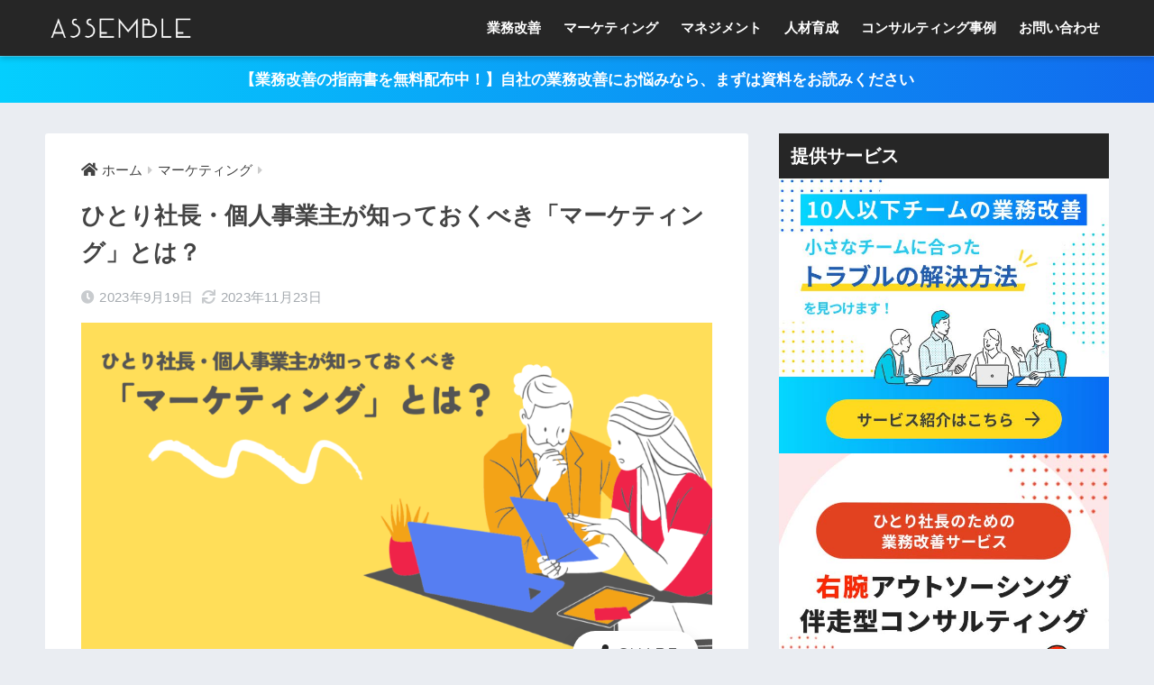

--- FILE ---
content_type: text/html; charset=UTF-8
request_url: https://migiude.me/marketing-2/
body_size: 14437
content:
<!doctype html>
<html dir="ltr" lang="ja"
	prefix="og: https://ogp.me/ns#" >
<head>
  <meta charset="utf-8">
  <meta http-equiv="X-UA-Compatible" content="IE=edge">
  <meta name="HandheldFriendly" content="True">
  <meta name="MobileOptimized" content="320">
  <meta name="viewport" content="width=device-width, initial-scale=1, viewport-fit=cover"/>
  <meta name="msapplication-TileColor" content="#262626">
  <meta name="theme-color" content="#262626">
  <link rel="pingback" href="https://migiude.me/xmlrpc.php">
  <title>ひとり社長・個人事業主が知っておくべき「マーケティング」とは？ - 合同会社アセンブル｜業務改善コンサルティング</title>

		<!-- All in One SEO 4.2.9 - aioseo.com -->
		<meta name="description" content="今回は「ひとり社長」や「個人事業主(フリーランス含む)」の方々向けに執筆しております。 そのような皆さんは以下" />
		<meta name="robots" content="max-image-preview:large" />
		<link rel="canonical" href="https://migiude.me/marketing-2/" />
		<meta name="generator" content="All in One SEO (AIOSEO) 4.2.9 " />
		<meta property="og:locale" content="ja_JP" />
		<meta property="og:site_name" content="合同会社アセンブル｜業務改善コンサルティング - 10人以下チームの業務改善 / 右腕アウトソーシング" />
		<meta property="og:type" content="article" />
		<meta property="og:title" content="ひとり社長・個人事業主が知っておくべき「マーケティング」とは？ - 合同会社アセンブル｜業務改善コンサルティング" />
		<meta property="og:description" content="今回は「ひとり社長」や「個人事業主(フリーランス含む)」の方々向けに執筆しております。 そのような皆さんは以下" />
		<meta property="og:url" content="https://migiude.me/marketing-2/" />
		<meta property="article:published_time" content="2023-09-19T12:00:26+00:00" />
		<meta property="article:modified_time" content="2023-11-23T10:20:03+00:00" />
		<meta name="twitter:card" content="summary_large_image" />
		<meta name="twitter:title" content="ひとり社長・個人事業主が知っておくべき「マーケティング」とは？ - 合同会社アセンブル｜業務改善コンサルティング" />
		<meta name="twitter:description" content="今回は「ひとり社長」や「個人事業主(フリーランス含む)」の方々向けに執筆しております。 そのような皆さんは以下" />
		<script type="application/ld+json" class="aioseo-schema">
			{"@context":"https:\/\/schema.org","@graph":[{"@type":"BlogPosting","@id":"https:\/\/migiude.me\/marketing-2\/#blogposting","name":"\u3072\u3068\u308a\u793e\u9577\u30fb\u500b\u4eba\u4e8b\u696d\u4e3b\u304c\u77e5\u3063\u3066\u304a\u304f\u3079\u304d\u300c\u30de\u30fc\u30b1\u30c6\u30a3\u30f3\u30b0\u300d\u3068\u306f\uff1f - \u5408\u540c\u4f1a\u793e\u30a2\u30bb\u30f3\u30d6\u30eb\uff5c\u696d\u52d9\u6539\u5584\u30b3\u30f3\u30b5\u30eb\u30c6\u30a3\u30f3\u30b0","headline":"\u3072\u3068\u308a\u793e\u9577\u30fb\u500b\u4eba\u4e8b\u696d\u4e3b\u304c\u77e5\u3063\u3066\u304a\u304f\u3079\u304d\u300c\u30de\u30fc\u30b1\u30c6\u30a3\u30f3\u30b0\u300d\u3068\u306f\uff1f","author":{"@id":"https:\/\/migiude.me\/author\/act-3-cosulting\/#author"},"publisher":{"@id":"https:\/\/migiude.me\/#organization"},"image":{"@type":"ImageObject","url":"https:\/\/migiude.me\/wp-content\/uploads\/2023\/09\/marketing.png","width":1280,"height":670},"datePublished":"2023-09-19T12:00:26+09:00","dateModified":"2023-11-23T10:20:03+09:00","inLanguage":"ja","mainEntityOfPage":{"@id":"https:\/\/migiude.me\/marketing-2\/#webpage"},"isPartOf":{"@id":"https:\/\/migiude.me\/marketing-2\/#webpage"},"articleSection":"\u30de\u30fc\u30b1\u30c6\u30a3\u30f3\u30b0, \u304a\u3059\u3059\u3081\u8a18\u4e8b"},{"@type":"BreadcrumbList","@id":"https:\/\/migiude.me\/marketing-2\/#breadcrumblist","itemListElement":[{"@type":"ListItem","@id":"https:\/\/migiude.me\/#listItem","position":1,"item":{"@type":"WebPage","@id":"https:\/\/migiude.me\/","name":"\u30db\u30fc\u30e0","description":"10\u4eba\u4ee5\u4e0b\u30c1\u30fc\u30e0\u306e\u696d\u52d9\u6539\u5584 \/ \u53f3\u8155\u30a2\u30a6\u30c8\u30bd\u30fc\u30b7\u30f3\u30b0","url":"https:\/\/migiude.me\/"},"nextItem":"https:\/\/migiude.me\/marketing-2\/#listItem"},{"@type":"ListItem","@id":"https:\/\/migiude.me\/marketing-2\/#listItem","position":2,"item":{"@type":"WebPage","@id":"https:\/\/migiude.me\/marketing-2\/","name":"\u3072\u3068\u308a\u793e\u9577\u30fb\u500b\u4eba\u4e8b\u696d\u4e3b\u304c\u77e5\u3063\u3066\u304a\u304f\u3079\u304d\u300c\u30de\u30fc\u30b1\u30c6\u30a3\u30f3\u30b0\u300d\u3068\u306f\uff1f","description":"\u4eca\u56de\u306f\u300c\u3072\u3068\u308a\u793e\u9577\u300d\u3084\u300c\u500b\u4eba\u4e8b\u696d\u4e3b(\u30d5\u30ea\u30fc\u30e9\u30f3\u30b9\u542b\u3080)\u300d\u306e\u65b9\u3005\u5411\u3051\u306b\u57f7\u7b46\u3057\u3066\u304a\u308a\u307e\u3059\u3002 \u305d\u306e\u3088\u3046\u306a\u7686\u3055\u3093\u306f\u4ee5\u4e0b","url":"https:\/\/migiude.me\/marketing-2\/"},"previousItem":"https:\/\/migiude.me\/#listItem"}]},{"@type":"Organization","@id":"https:\/\/migiude.me\/#organization","name":"\u30a2\u30bb\u30f3\u30d6\u30eb \u516c\u5f0f\u30d6\u30ed\u30b0","url":"https:\/\/migiude.me\/"},{"@type":"Person","@id":"https:\/\/migiude.me\/author\/act-3-cosulting\/#author","url":"https:\/\/migiude.me\/author\/act-3-cosulting\/","name":"Act.3 Cosulting","image":{"@type":"ImageObject","@id":"https:\/\/migiude.me\/marketing-2\/#authorImage","url":"https:\/\/secure.gravatar.com\/avatar\/d983010db13cecc20ed0f487fbccdd2e?s=96&d=mm&r=g","width":96,"height":96,"caption":"Act.3 Cosulting"}},{"@type":"WebPage","@id":"https:\/\/migiude.me\/marketing-2\/#webpage","url":"https:\/\/migiude.me\/marketing-2\/","name":"\u3072\u3068\u308a\u793e\u9577\u30fb\u500b\u4eba\u4e8b\u696d\u4e3b\u304c\u77e5\u3063\u3066\u304a\u304f\u3079\u304d\u300c\u30de\u30fc\u30b1\u30c6\u30a3\u30f3\u30b0\u300d\u3068\u306f\uff1f - \u5408\u540c\u4f1a\u793e\u30a2\u30bb\u30f3\u30d6\u30eb\uff5c\u696d\u52d9\u6539\u5584\u30b3\u30f3\u30b5\u30eb\u30c6\u30a3\u30f3\u30b0","description":"\u4eca\u56de\u306f\u300c\u3072\u3068\u308a\u793e\u9577\u300d\u3084\u300c\u500b\u4eba\u4e8b\u696d\u4e3b(\u30d5\u30ea\u30fc\u30e9\u30f3\u30b9\u542b\u3080)\u300d\u306e\u65b9\u3005\u5411\u3051\u306b\u57f7\u7b46\u3057\u3066\u304a\u308a\u307e\u3059\u3002 \u305d\u306e\u3088\u3046\u306a\u7686\u3055\u3093\u306f\u4ee5\u4e0b","inLanguage":"ja","isPartOf":{"@id":"https:\/\/migiude.me\/#website"},"breadcrumb":{"@id":"https:\/\/migiude.me\/marketing-2\/#breadcrumblist"},"author":{"@id":"https:\/\/migiude.me\/author\/act-3-cosulting\/#author"},"creator":{"@id":"https:\/\/migiude.me\/author\/act-3-cosulting\/#author"},"image":{"@type":"ImageObject","url":"https:\/\/migiude.me\/wp-content\/uploads\/2023\/09\/marketing.png","@id":"https:\/\/migiude.me\/#mainImage","width":1280,"height":670},"primaryImageOfPage":{"@id":"https:\/\/migiude.me\/marketing-2\/#mainImage"},"datePublished":"2023-09-19T12:00:26+09:00","dateModified":"2023-11-23T10:20:03+09:00"},{"@type":"WebSite","@id":"https:\/\/migiude.me\/#website","url":"https:\/\/migiude.me\/","name":"\u30a2\u30bb\u30f3\u30d6\u30eb \u516c\u5f0f\u30d6\u30ed\u30b0","description":"10\u4eba\u4ee5\u4e0b\u30c1\u30fc\u30e0\u306e\u696d\u52d9\u6539\u5584 \/ \u53f3\u8155\u30a2\u30a6\u30c8\u30bd\u30fc\u30b7\u30f3\u30b0","inLanguage":"ja","publisher":{"@id":"https:\/\/migiude.me\/#organization"}}]}
		</script>
		<!-- All in One SEO -->

<link rel='dns-prefetch' href='//webfonts.xserver.jp' />
<link rel='dns-prefetch' href='//ajax.googleapis.com' />
<link rel='dns-prefetch' href='//www.googletagmanager.com' />
<link rel='dns-prefetch' href='//fonts.googleapis.com' />
<link rel='dns-prefetch' href='//use.fontawesome.com' />
<link rel='dns-prefetch' href='//s.w.org' />
<link rel="alternate" type="application/rss+xml" title="合同会社アセンブル｜業務改善コンサルティング &raquo; フィード" href="https://migiude.me/feed/" />
<link rel="alternate" type="application/rss+xml" title="合同会社アセンブル｜業務改善コンサルティング &raquo; コメントフィード" href="https://migiude.me/comments/feed/" />
<link rel='stylesheet' id='sng-stylesheet-css'  href='https://migiude.me/wp-content/themes/sango-theme/style.css?ver1_8_3' type='text/css' media='all' />
<link rel='stylesheet' id='sng-option-css'  href='https://migiude.me/wp-content/themes/sango-theme/entry-option.css?ver1_8_3' type='text/css' media='all' />
<link rel='stylesheet' id='sng-googlefonts-css'  href='//fonts.googleapis.com/css?family=Quicksand%3A500%2C700' type='text/css' media='all' />
<link rel='stylesheet' id='sng-fontawesome5-css'  href='https://use.fontawesome.com/releases/v5.7.2/css/all.css' type='text/css' media='all' />
<link rel='stylesheet' id='child-style-css'  href='https://migiude.me/wp-content/themes/sango-theme-child/style.css' type='text/css' media='all' />
<script type='text/javascript' src='https://ajax.googleapis.com/ajax/libs/jquery/2.2.4/jquery.min.js'></script>
<script type='text/javascript' src='//webfonts.xserver.jp/js/xserver.js'></script>

<!-- Google アナリティクス スニペット (Site Kit が追加) -->
<script type='text/javascript' src='https://www.googletagmanager.com/gtag/js?id=UA-254692033-1' async></script>
<script type='text/javascript'>
window.dataLayer = window.dataLayer || [];function gtag(){dataLayer.push(arguments);}
gtag('set', 'linker', {"domains":["migiude.me"]} );
gtag("js", new Date());
gtag("set", "developer_id.dZTNiMT", true);
gtag("config", "UA-254692033-1", {"anonymize_ip":true});
gtag("config", "G-QCJK6HBLB3");
</script>

<!-- (ここまで) Google アナリティクス スニペット (Site Kit が追加) -->
<link rel='https://api.w.org/' href='https://migiude.me/wp-json/' />
<link rel="EditURI" type="application/rsd+xml" title="RSD" href="https://migiude.me/xmlrpc.php?rsd" />
<link rel='shortlink' href='https://migiude.me/?p=3428' />
<link rel="alternate" type="application/json+oembed" href="https://migiude.me/wp-json/oembed/1.0/embed?url=https%3A%2F%2Fmigiude.me%2Fmarketing-2%2F" />
<link rel="alternate" type="text/xml+oembed" href="https://migiude.me/wp-json/oembed/1.0/embed?url=https%3A%2F%2Fmigiude.me%2Fmarketing-2%2F&#038;format=xml" />
<meta name="generator" content="Site Kit by Google 1.92.0" /><meta name="description" content="本記事ではマーケティングに関するのお悩みを解決するために「ひとり社長・個人事業主目線でのマーケティングとは？」をテーマに解説していきたいと思います。「予算も少ないのに、マーケティングなんて手を出せない！」「どうせ収益ありき、投資できる金額がないと何もできないでしょ？」と思われるかもしれませんが、本記事はそのようなケースにおいても売上の安定化や事業拡大をしていくためのマーケティング方法を中心にご説明していきます。" /><meta property="og:title" content="ひとり社長・個人事業主が知っておくべき「マーケティング」とは？" />
<meta property="og:description" content="本記事ではマーケティングに関するのお悩みを解決するために「ひとり社長・個人事業主目線でのマーケティングとは？」をテーマに解説していきたいと思います。「予算も少ないのに、マーケティングなんて手を出せない！」「どうせ収益ありき、投資できる金額がないと何もできないでしょ？」と思われるかもしれませんが、本記事はそのようなケースにおいても売上の安定化や事業拡大をしていくためのマーケティング方法を中心にご説明していきます。" />
<meta property="og:type" content="article" />
<meta property="og:url" content="https://migiude.me/marketing-2/" />
<meta property="og:image" content="https://migiude.me/wp-content/uploads/2023/09/marketing-1024x536.png" />
<meta name="thumbnail" content="https://migiude.me/wp-content/uploads/2023/09/marketing-1024x536.png" />
<meta property="og:site_name" content="合同会社アセンブル｜業務改善コンサルティング" />
<meta name="twitter:card" content="summary_large_image" />
<meta name="google-site-verification" content="pvi-ZW7Q5XbdQyUqLkvcsPwKpNVpPRCD0KEfpjnDDnI" /><!-- gtag.js -->
<script async src="https://www.googletagmanager.com/gtag/js?id=UA-150113135-1"></script>
<script>
  window.dataLayer = window.dataLayer || [];
  function gtag(){dataLayer.push(arguments)};
  gtag('js', new Date());
  gtag('config', 'UA-150113135-1');
</script>
<style>
a {color: #424242;}
.main-c, .has-sango-main-color {color: #262626;}
.main-bc, .has-sango-main-background-color {background-color: #262626;}
.main-bdr, #inner-content .main-bdr {border-color:  #262626;}
.pastel-c, .has-sango-pastel-color {color: #47474f; }
.pastel-bc, .has-sango-pastel-background-color, #inner-content .pastel-bc {background-color: #47474f;}
.accent-c, .has-sango-accent-color {color: #ffdd00;}
.accent-bc, .has-sango-accent-background-color {background-color: #ffdd00;}
.header, #footer-menu, .drawer__title {background-color: #262626;}
#logo a {color: #FFF;}
.desktop-nav li a , .mobile-nav li a, #footer-menu a ,.copyright, #drawer__open, .header-search__open, .drawer__title {color: #FFF;}
.drawer__title .close span, .drawer__title .close span:before {background: #FFF;}
.desktop-nav li:after {background: #FFF;}
.mobile-nav .current-menu-item {border-bottom-color: #FFF;}
.widgettitle {color: #ffffff;background-color:#262626;}
.footer {background-color: #e0e4eb;}
.footer, .footer a, .footer .widget ul li a {color: #3c3c3c;}
#toc_container .toc_title, .entry-content .ez-toc-title-container, #footer_menu .raised, .pagination a, .pagination span, #reply-title:before , .entry-content blockquote:before ,.main-c-before li:before ,.main-c-b:before{color: #262626;}
#searchsubmit, #toc_container .toc_title:before, .ez-toc-title-container:before, .cat-name, .pre_tag > span, .pagination .current, #submit ,.withtag_list > span,.main-bc-before li:before {background-color: #262626;}
#toc_container, #ez-toc-container, h3 ,.li-mainbdr ul,.li-mainbdr ol {border-color: #262626;}
.search-title i ,.acc-bc-before li:before {background: #ffdd00;}
.li-accentbdr ul, .li-accentbdr ol {border-color: #ffdd00;}
.pagination a:hover ,.li-pastelbc ul, .li-pastelbc ol {background: #47474f;}
body {font-size: 100%;}
@media only screen and (min-width: 481px) {
body {font-size: 107%;}
}
@media only screen and (min-width: 1030px) {
body {font-size: 107%;}
}
.totop {background: #5ba9f7;}
.header-info a {color: #FFF; background: linear-gradient(95deg,#04cffe,#116aee);}
.fixed-menu ul {background: #FFF;}
.fixed-menu a {color: #a2a7ab;}
.fixed-menu .current-menu-item a , .fixed-menu ul li a.active {color: #6bb6ff;}
.post-tab {background: #FFF;} .post-tab>div {color: #a7a7a7} .post-tab > div.tab-active{background: linear-gradient(45deg,#252525,#252525)}
</style>
</head>
<body class="post-template-default single single-post postid-3428 single-format-standard fa5">
  <div id="container">
    <header class="header">
            <div id="inner-header" class="wrap cf">
    <p id="logo" class="h1 dfont">
    <a href="https://migiude.me">
              <img src="https://migiude.me/wp-content/uploads/2022/01/ASSEMBLE-1.png" alt="合同会社アセンブル｜業務改善コンサルティング">
                </a>
  </p>
  <div class="header-search">
      <label class="header-search__open" for="header-search-input"><i class="fas fa-search"></i></label>
    <input type="checkbox" class="header-search__input" id="header-search-input" onclick="document.querySelector('.header-search__modal .searchform__input').focus()">
  <label class="header-search__close" for="header-search-input"></label>
  <div class="header-search__modal">
    <form role="search" method="get" id="searchform" class="searchform" action="https://migiude.me/">
  <div>
    <input type="search" id="s" class="searchform__input" name="s" value="" placeholder="検索" />
    <button type="submit" id="searchsubmit" class="searchform__submit"><i class="fas fa-search"></i></button>
  </div>
</form>  </div>
</div>  <nav class="desktop-nav clearfix"><ul id="menu-%e3%82%b0%e3%83%ad%e3%83%bc%e3%83%90%e3%83%ab%e3%83%a1%e3%83%8b%e3%83%a5%e3%83%bc" class="menu"><li id="menu-item-1891" class="menu-item menu-item-type-taxonomy menu-item-object-category menu-item-1891"><a href="https://migiude.me/category/business-improvement/">業務改善</a></li>
<li id="menu-item-1892" class="menu-item menu-item-type-taxonomy menu-item-object-category current-post-ancestor current-menu-parent current-post-parent menu-item-1892"><a href="https://migiude.me/category/marketing/">マーケティング</a></li>
<li id="menu-item-1889" class="menu-item menu-item-type-taxonomy menu-item-object-category menu-item-1889"><a href="https://migiude.me/category/management/">マネジメント</a></li>
<li id="menu-item-1890" class="menu-item menu-item-type-taxonomy menu-item-object-category menu-item-1890"><a href="https://migiude.me/category/human-resource-development/">人材育成</a></li>
<li id="menu-item-2497" class="menu-item menu-item-type-taxonomy menu-item-object-category menu-item-2497"><a href="https://migiude.me/category/case/">コンサルティング事例</a></li>
<li id="menu-item-2510" class="menu-item menu-item-type-custom menu-item-object-custom menu-item-2510"><a href="https://form.run/@migiude">お問い合わせ</a></li>
</ul></nav></div>
    </header>
      <div class="header-info">
    <a href="https://lb.benchmarkemail.com//listbuilder/signupnew?UDxLzrt9hi7D1LI2UgaQLv5pwVnAjsSIxdruHxxn95QQ9amXwphcsh2%252Fe8gwHFKYNyIeD9VsXLU%253D">
      【業務改善の指南書を無料配布中！】自社の業務改善にお悩みなら、まずは資料をお読みください    </a>
  </div>
  <div id="content">
    <div id="inner-content" class="wrap cf">
      <main id="main" class="m-all t-2of3 d-5of7 cf">
                  <article id="entry" class="cf post-3428 post type-post status-publish format-standard has-post-thumbnail category-marketing tag-recommendation">
            <header class="article-header entry-header">
  <nav id="breadcrumb" class="breadcrumb"><ul itemscope itemtype="http://schema.org/BreadcrumbList"><li itemprop="itemListElement" itemscope itemtype="http://schema.org/ListItem"><a href="https://migiude.me" itemprop="item"><span itemprop="name">ホーム</span></a><meta itemprop="position" content="1" /></li><li itemprop="itemListElement" itemscope itemtype="http://schema.org/ListItem"><a href="https://migiude.me/category/marketing/" itemprop="item"><span itemprop="name">マーケティング</span></a><meta itemprop="position" content="2" /></li></ul></nav>  <h1 class="entry-title single-title">ひとり社長・個人事業主が知っておくべき「マーケティング」とは？</h1>
  <div class="entry-meta vcard">
    <time class="pubdate entry-time" itemprop="datePublished" datetime="2023-09-19">2023年9月19日</time><time class="updated entry-time" itemprop="dateModified" datetime="2023-11-23">2023年11月23日</time>  </div>
      <p class="post-thumbnail"><img width="940" height="492" src="https://migiude.me/wp-content/uploads/2023/09/marketing-940x492.png" class="attachment-thumb-940 size-thumb-940 wp-post-image" alt="" srcset="https://migiude.me/wp-content/uploads/2023/09/marketing-940x492.png 940w, https://migiude.me/wp-content/uploads/2023/09/marketing-300x157.png 300w, https://migiude.me/wp-content/uploads/2023/09/marketing-1024x536.png 1024w, https://migiude.me/wp-content/uploads/2023/09/marketing-768x402.png 768w, https://migiude.me/wp-content/uploads/2023/09/marketing.png 1280w" sizes="(max-width: 940px) 100vw, 940px" /></p>
        <input type="checkbox" id="fab">
    <label class="fab-btn extended-fab main-c" for="fab"><i class="fas fa-share-alt"></i></label>
    <label class="fab__close-cover" for="fab"></label>
        <div id="fab__contents">
      <div class="fab__contents-main dfont">
        <label class="close" for="fab"><span></span></label>
        <p class="fab__contents_title">SHARE</p>
                  <div class="fab__contents_img" style="background-image: url(https://migiude.me/wp-content/uploads/2023/09/marketing-520x300.png);">
          </div>
                  <div class="sns-btn sns-dif">
          <ul>
        <!-- twitter -->
        <li class="tw sns-btn__item">
          <a href="http://twitter.com/share?url=https%3A%2F%2Fmigiude.me%2Fmarketing-2%2F&text=%E3%81%B2%E3%81%A8%E3%82%8A%E7%A4%BE%E9%95%B7%E3%83%BB%E5%80%8B%E4%BA%BA%E4%BA%8B%E6%A5%AD%E4%B8%BB%E3%81%8C%E7%9F%A5%E3%81%A3%E3%81%A6%E3%81%8A%E3%81%8F%E3%81%B9%E3%81%8D%E3%80%8C%E3%83%9E%E3%83%BC%E3%82%B1%E3%83%86%E3%82%A3%E3%83%B3%E3%82%B0%E3%80%8D%E3%81%A8%E3%81%AF%EF%BC%9F%EF%BD%9C%E5%90%88%E5%90%8C%E4%BC%9A%E7%A4%BE%E3%82%A2%E3%82%BB%E3%83%B3%E3%83%96%E3%83%AB%EF%BD%9C%E6%A5%AD%E5%8B%99%E6%94%B9%E5%96%84%E3%82%B3%E3%83%B3%E3%82%B5%E3%83%AB%E3%83%86%E3%82%A3%E3%83%B3%E3%82%B0" target="_blank" rel="nofollow noopener noreferrer">
            <i class="fab fa-twitter"></i>            <span class="share_txt">ツイート</span>
          </a>
                  </li>
        <!-- facebook -->
        <li class="fb sns-btn__item">
          <a href="http://www.facebook.com/share.php?u=https%3A%2F%2Fmigiude.me%2Fmarketing-2%2F&t=%E3%81%B2%E3%81%A8%E3%82%8A%E7%A4%BE%E9%95%B7%E3%83%BB%E5%80%8B%E4%BA%BA%E4%BA%8B%E6%A5%AD%E4%B8%BB%E3%81%8C%E7%9F%A5%E3%81%A3%E3%81%A6%E3%81%8A%E3%81%8F%E3%81%B9%E3%81%8D%E3%80%8C%E3%83%9E%E3%83%BC%E3%82%B1%E3%83%86%E3%82%A3%E3%83%B3%E3%82%B0%E3%80%8D%E3%81%A8%E3%81%AF%EF%BC%9F%EF%BD%9C%E5%90%88%E5%90%8C%E4%BC%9A%E7%A4%BE%E3%82%A2%E3%82%BB%E3%83%B3%E3%83%96%E3%83%AB%EF%BD%9C%E6%A5%AD%E5%8B%99%E6%94%B9%E5%96%84%E3%82%B3%E3%83%B3%E3%82%B5%E3%83%AB%E3%83%86%E3%82%A3%E3%83%B3%E3%82%B0" target="_blank" rel="nofollow noopener noreferrer">
            <i class="fab fa-facebook"></i>            <span class="share_txt">シェア</span>
          </a>
                  </li>
        <!-- はてなブックマーク -->
        <li class="hatebu sns-btn__item">
          <a href="http://b.hatena.ne.jp/add?mode=confirm&url=https%3A%2F%2Fmigiude.me%2Fmarketing-2%2F"  onclick="javascript:window.open(this.href, '', 'menubar=no,toolbar=no,resizable=yes,scrollbars=yes,height=400,width=510');return false;" target="_blank" rel="nofollow noopener noreferrer">
            <i class="fa fa-hatebu"></i>
            <span class="share_txt">はてブ</span>
          </a>
                  </li>
        <!-- LINE -->
        <li class="line sns-btn__item">
          <a href="http://line.me/R/msg/text/?https%3A%2F%2Fmigiude.me%2Fmarketing-2%2F%0D%0A%E3%81%B2%E3%81%A8%E3%82%8A%E7%A4%BE%E9%95%B7%E3%83%BB%E5%80%8B%E4%BA%BA%E4%BA%8B%E6%A5%AD%E4%B8%BB%E3%81%8C%E7%9F%A5%E3%81%A3%E3%81%A6%E3%81%8A%E3%81%8F%E3%81%B9%E3%81%8D%E3%80%8C%E3%83%9E%E3%83%BC%E3%82%B1%E3%83%86%E3%82%A3%E3%83%B3%E3%82%B0%E3%80%8D%E3%81%A8%E3%81%AF%EF%BC%9F%EF%BD%9C%E5%90%88%E5%90%8C%E4%BC%9A%E7%A4%BE%E3%82%A2%E3%82%BB%E3%83%B3%E3%83%96%E3%83%AB%EF%BD%9C%E6%A5%AD%E5%8B%99%E6%94%B9%E5%96%84%E3%82%B3%E3%83%B3%E3%82%B5%E3%83%AB%E3%83%86%E3%82%A3%E3%83%B3%E3%82%B0" target="_blank" rel="nofollow noopener noreferrer">
                          <i class="fab fa-line"></i>
                        <span class="share_txt share_txt_line dfont">LINE</span>
          </a>
        </li>
        <!-- Pocket -->
        <li class="pkt sns-btn__item">
          <a href="http://getpocket.com/edit?url=https%3A%2F%2Fmigiude.me%2Fmarketing-2%2F&title=%E3%81%B2%E3%81%A8%E3%82%8A%E7%A4%BE%E9%95%B7%E3%83%BB%E5%80%8B%E4%BA%BA%E4%BA%8B%E6%A5%AD%E4%B8%BB%E3%81%8C%E7%9F%A5%E3%81%A3%E3%81%A6%E3%81%8A%E3%81%8F%E3%81%B9%E3%81%8D%E3%80%8C%E3%83%9E%E3%83%BC%E3%82%B1%E3%83%86%E3%82%A3%E3%83%B3%E3%82%B0%E3%80%8D%E3%81%A8%E3%81%AF%EF%BC%9F%EF%BD%9C%E5%90%88%E5%90%8C%E4%BC%9A%E7%A4%BE%E3%82%A2%E3%82%BB%E3%83%B3%E3%83%96%E3%83%AB%EF%BD%9C%E6%A5%AD%E5%8B%99%E6%94%B9%E5%96%84%E3%82%B3%E3%83%B3%E3%82%B5%E3%83%AB%E3%83%86%E3%82%A3%E3%83%B3%E3%82%B0" target="_blank" rel="nofollow noopener noreferrer">
            <i class="fab fa-get-pocket"></i>            <span class="share_txt">Pocket</span>
          </a>
                  </li>
      </ul>
  </div>
        </div>
    </div>
    </header>
<section class="entry-content cf">
  <p>今回は「ひとり社長」や「個人事業主(フリーランス含む)」の方々向けに執筆しております。<br />
そのような皆さんは以下のようなお悩みを抱えてはいないでしょうか。</p>
<ul>
<li><strong>独立はしたが、当初の想定よりも<span class="keiko_yellow">思ったよりも売上が伸びていない…。</span></strong></li>
<li><strong>売上を上げたいが、<span class="keiko_yellow">マーケティングも営業もわからない…。</span></strong></li>
<li><strong>なんとかして<span class="keiko_yellow">収入を安定させたい…</span>。</strong></li>
<li><strong><span class="keiko_yellow">いまの仕事や案件がなくなったら</span>、どうしよう…？</strong></li>
<li><strong>企業課題やニーズはわかっているが、<span class="keiko_yellow">どう広めていけばいいのかがわからない…。</span></strong></li>
</ul>
<p>本記事ではこれらのお悩みを解決するために<strong>「ひとり社長・個人事業主目線でのマーケティングとは？」</strong>をテーマに解説していきたいと思います。</p>
<p>「予算も少ないのに、マーケティングなんて手を出せない！」「どうせ収益ありき、投資できる金額がないと何もできないでしょ？」と思われるかもしれませんが、本記事はそのようなケースにおいても売上の安定化や事業拡大をしていくためのマーケティング方法を中心にご説明していきます。</p>
<p>また、ひとり社長や個人事業主の方々向けの解説を心掛けておりますので、「誰でもできる」ことを前提に内容を検討しました。</p>
<p>マーケティングを正しく理解し、活用することができれば、</p>
<ul>
<li><strong>予算が少なくても、売上や収益を増やすことができる。</strong></li>
<li><strong>集客に困らず、事業やサービス提供に集中できる。</strong></li>
<li><strong>少ない労力で、仕事を獲得できる。</strong></li>
<li><strong>事業収益の安定化に悩むことが無くなる。</strong></li>
<li><strong>提供しているサービスが自然と広がる。</strong></li>
</ul>
<p>などのメリットがあります。<br />
もちろん何もせずに・何も理解せずに、実現できるものではないので・・・その点はご理解ください。</p>
<p>それでは、ひとり社長や個人事業主にとって「マーケティングをどのように理解し、実践していくべきなのか？」を順に解説していきたいと思います。</p>
<div id="toc_container" class="no_bullets"><p class="toc_title">目次</p><ul class="toc_list"><li><a href="#i">そもそもマーケティングってなに？</a><ul><li><a href="#i-2">マーケティングとは？</a></li></ul></li><li><a href="#i-3">マーケティングを一言で言うと？</a></li><li><a href="#i-4">まずは、あなたの身近にあるマーケティングの成功事例を知ろう</a></li><li><a href="#i-5">ひとり社長・個人事業主の「マーケティング実践のポイント」とは？</a><ul><li><a href="#i-6">１｜顧客ターゲットを明確にできているか？</a></li><li><a href="#i-7">２｜顧客の事業課題に対する最適なソリューション、コンテンツを準備できているか？差別化できているか？</a></li><li><a href="#i-8">３｜適切なマーケティング手法を選べているか？</a></li><li><a href="#i-9">ひとり社長・個人事業主のための「業務改善の指南書」を無料配布中！</a></li></ul></li><li><a href="#i-10">まとめ</a></li><li><a href="#i-11">「マーケティングとは？」を解説した関連記事</a></li></ul></div>
<h2><span id="i">そもそもマーケティングってなに？</span></h2>
<p>ひとり社長や個人事業主が行うべきマーケティング活動の具体的な話に入る前に、「そもそもマーケティングってなに？」「マーケティングを簡単に説明してほしい」「マーケティングを一言でいうと？」などと質問や疑問が頭に浮かぶ方もいるかもしれません。<br />
本記事では、マーケティング初心者の方にもご理解いただけるように解説していきたいと思います。</p>
<h3><span id="i-2">マーケティングとは？</span></h3>
<p>マーケティングとは、市場調査などのリサーチ・分析を通じて<strong>顧客のニーズや潜在的欲求を理解し、商品開発やサービス提供に活かして事業拡大できる</strong>ようにしていく仕事です。<br />
具体的な仕事・業務内容としては、市場調査／商品開発／ブランディング／広告宣伝・プロモーション／広報／営業推進・営業／販売促進・販売などの商品・サービスの購買プロセスに幅広く携わりながら、<strong>効率的かつ効果的に商品やサービスが売れるようにすることです。</strong><br />
またマーケティングは営業と密接しており、企業の中には営業部やマーケティング部などと部門を分けずに、セールス&amp;マーケティング部のような形で１つの部門にしてしまうこともあります。</p>
<p>と・・・まぁ、一般的なマーケティングの定義やマーケターの役割を説明すると、上記のような内容となります。<br />
購買プロセスに幅広く携わる仕事であること、業務領域が広いということはご理解いただけたと思いますが、わかりづらいキーワードが多いかもしれません。<br />
本記事では、初心者の方向けにもわかりやすい内容にしたいと思っておりますので、もう少し噛み砕いて解説していきたいと思います。</p>
<h2><span id="i-3">マーケティングを一言で言うと？</span></h2>
<p><strong>マーケティングを一言で言うなら<span class="keiko_blue">「商品やサービスが売れる仕組み」</span>と作ることです。</strong><br />
その仕組みを実現するために</p>
<ul>
<li><span class="keiko_red"><strong>誰に？</strong></span></li>
<li><span class="keiko_red"><strong>何を？</strong></span></li>
<li><span class="keiko_red"><strong>どうやって届けるか？</strong></span></li>
</ul>
<p>を常に考え、業務として遂行していくということがマーケティング活動やその業務の本質と言えるのではないでしょうか。<br />
また上記は一般的かつ広義の意味でのマーケティングを一言で表した例ですが、デジタルマーケティング領域での理解度を深めるために、あえて「価値交換プロセスの最適化」と再定義することもあります。</p>
<h2><span id="i-4">まずは、あなたの身近にあるマーケティングの成功事例を知ろう</span></h2>
<p>マーケティング活動の効果をより腹落ちした形で理解するために、いくつかあなたの身近にあるマーケティングの成功事例を簡単にご紹介しておきましょう。</p>
<ul>
<li><strong>初詣</strong>：<span class="keiko_yellow"><strong>電車による移動を増やそうとした鉄道会社によるマーケティング</strong></span>によって生まれた日本文化</li>
<li><strong>恵方巻</strong>：<span class="keiko_yellow"><strong>海苔業界と流通業界が特定の商品を売る</strong></span>ために、一部地域の風習を全国に広め、根付いたもの</li>
<li><strong>結婚指輪</strong>：「結婚指輪は給与の3ヶ月分」というイメージは<span class="keiko_yellow"><strong>ジュエリー会社のテレビCMから生まれたもの</strong></span></li>
<li><strong>バレンタインデー</strong>：<span class="keiko_yellow"><strong>神戸の洋菓子店モロゾフが日本で新聞掲載した広告</strong></span>が30年以上の歳月を重ねた後に、他の企業マーケティングにも活用されて根付いたもの</li>
<li><strong>土用の丑の日</strong>：江戸時代後期に平賀源内が<span class="keiko_yellow"><strong>「丑の日に『う』の字が附く物を食べると夏負けしない」と広めた風習</strong></span></li>
<li><strong>チキンラーメン</strong>：チキンラーメンを作った<span class="keiko_yellow"><strong>日清食品がUSP（Unigue Selling Proposition）の設定</strong></span>により「すぐおいしい、すごくおいしい♪」というフレーズを生み出し、世界初の即席麺を広めた事例</li>
<li><strong>Dyson(ダイソン)</strong>：<span class="keiko_yellow"><strong>広告のキャッチコピー「吸引力の落ちないただ一つの掃除機」</strong></span>により、強力なブランド力を手にした事例</li>
</ul>
<p>このように私たちの身近にも文化レベル・風習レベル・あたり前レベルであっても、実はマーケティングの成功事例とも呼ぶべきものが多く存在しています。</p>
<h2><span id="i-5">ひとり社長・個人事業主の「マーケティング実践のポイント」とは？</span></h2>
<p>ここまでで「マーケティングとは？」「マーケティングの役割」などをご理解いただけたのではないでしょうか。<br />
それでは、ひとり社長や個人事業主の方々が、いざマーケティングを実践しようとする時には、どのようなポイントがあるのでしょうか？<br />
本項では、<strong>ひとり社長や個人事業主における３つのマーケティング実践時のポイント</strong>を解説していきたいと思います。</p>
<ul>
<li><span class="keiko_red"><strong>顧客ターゲットを明確にできているか？</strong></span></li>
<li><span class="keiko_red"><strong>顧客の事業課題に対する最適なソリューション、コンテンツを準備できているか？差別化できているか？</strong></span></li>
<li><span class="keiko_red"><strong>適切なマーケティング手法を選べているか？</strong></span></li>
</ul>
<h3><span id="i-6">１｜顧客ターゲットを明確にできているか？</span></h3>
<p><strong>「事業の顧客ターゲットはどのような人でしょうか？」</strong><br />
<strong>この問いに即答できない場合は注意が必要です。</strong><br />
顧客ターゲットが明確になっている場合は、「都内在住の子どもがいる30代の女性」や「自己投資が可能な企業のマネジメント層で30代〜40代の男性」など、自社のサービスを届けたい(もしくは必要としている)人のイメージをしっかりと掴めているはずです。<br />
資金力やブランド力のある企業であれば、多少顧客ターゲットがぼやけていてもマーケティング予算を大きく見ておけば、ある程度の売上が見込めるかもしれません。 しかし、ひとり社長や個人事業主が同じことをしてもなかなか売上には繋がりません。<br />
<strong>マーケティングに予算をかけられないのであれば、顧客ターゲットを明確にし、ニッチなジャンルであっても顧客の意見に耳を傾け、<span class="keiko_blue">潜在ニーズに応えたソリューションを提供する必要がある</span>のです。</strong></p>
<h3><span id="i-7">２｜顧客の事業課題に対する最適なソリューション、コンテンツを準備できているか？差別化できているか？</span></h3>
<p><strong>ひとり社長や個人事業主の場合、提供する商品やサービスの「価格」ではなく「価値」で勝負すべきです。</strong><br />
そのためには、「顧客の事業課題に対する最適なソリューションやコンテンツを準備できているか？」ということと「競合他社との差別化ができているか？」が重要となります。<br />
ニッチな領域であればあるほど、提供する商品やサービスを顧客ニーズに合わせて作り上げることができ、「価値」を高めることができます。</p>
<h3><span id="i-8">３｜適切なマーケティング手法を選べているか？</span></h3>
<p>ひとり社長や個人事業主の場合、一般的な企業におけるマーケティングの定石が必ずしも適さないケースが多いです。<br />
それは前提条件となる経営資源「ヒト・モノ・カネ」に限りがあることが主な要因です。<br />
<strong>ひとり社長や個人事業主が行うべきマーケティング活動では<span class="keiko_blue">「少ない労力・コストで、いかに効率的に集客し、売上を作っていくか」</span>という課題を意識する必要があります。</strong><br />
結論からお伝えすると、ひとり社長や個人事業主にとっては「Webマーケティング」がもっとも相性が良い手法です。<br />
ここでは代表的なWebマーケティングの手段のみをご紹介しておきます。</p>
<ul>
<li><strong>オウンドメディア</strong></li>
<li><strong>SNS運用（Instagram／TikTokなど）</strong></li>
<li><strong>SNS広告（Meta広告など）</strong></li>
<li><strong>公式LINE</strong></li>
<li><strong>メルマガ</strong></li>
<li><strong>リスティング広告</strong></li>
</ul>
<p>マーケティングに不安がある場合は、まずはこれらのWebマーケティング手法や手段を調べてみる、もしくはご自身の事業に合うものであるかを検討してみるところから始めてみてください。</p>
<h3><span id="i-9">ひとり社長・個人事業主のための「業務改善の指南書」を無料配布中！</span></h3>
<p>冒頭のお悩みを抱えているひとり社長・個人事業主の方向けに、無料ダウンロード可能なホワイトペーパーを配布しております。<br />
ご興味のある方は以下よりダウンロードください。</p>
<div class="center"><a href="https://lb.benchmarkemail.com//listbuilder/signupnew?UDxLzrt9hi7D1LI2UgaQLv5pwVnAjsSIxdruHxxn95QQ9amXwphcsh2%252Fe8gwHFKYNyIeD9VsXLU%253D" class="btn raised main-bc strong">「業務改善の指南書」をダウンロードする</a></div>
<h2><span id="i-10">まとめ</span></h2>
<p>本記事では、「ひとり社長」や「個人事業主(フリーランス含む)」の方々向けに「マーケティングとは？」にテーマを絞って解説させていただきましたが、いかがでしたでしょうか？<br />
日々のマーケティング活動、売上施策にお悩みの方々の一助となれば幸いです。</p>
<h2><span id="i-11">「マーケティングとは？」を解説した関連記事</span></h2>
<a class="linkto table" href="https://migiude.me/marketing/"><span class="tbcell tbimg"><img width="160" height="160" src="https://migiude.me/wp-content/uploads/2020/05/marketing-160x160.png" class="attachment-thumb-160 size-thumb-160 wp-post-image" alt="" srcset="https://migiude.me/wp-content/uploads/2020/05/marketing-160x160.png 160w, https://migiude.me/wp-content/uploads/2020/05/marketing-150x150.png 150w, https://migiude.me/wp-content/uploads/2020/05/marketing-125x125.png 125w" sizes="(max-width: 160px) 100vw, 160px" /></span><span class="tbcell tbtext">マーケティングとは？簡単に5分でサクッと解説</span></a><a class="linkto table" href="https://migiude.me/marketing-in-one-word/"><span class="tbcell tbimg"><img width="160" height="160" src="https://migiude.me/wp-content/uploads/2022/02/marketing-in-one-word-160x160.png" class="attachment-thumb-160 size-thumb-160 wp-post-image" alt="" srcset="https://migiude.me/wp-content/uploads/2022/02/marketing-in-one-word-160x160.png 160w, https://migiude.me/wp-content/uploads/2022/02/marketing-in-one-word-150x150.png 150w, https://migiude.me/wp-content/uploads/2022/02/marketing-in-one-word-125x125.png 125w" sizes="(max-width: 160px) 100vw, 160px" /></span><span class="tbcell tbtext">マーケティングとは？一言で？実践で使えるマーケティングについて解説</span></a>
<div class="widget_text sponsored dfont"><div class="textwidget custom-html-widget"><br><div class="sns-btn"><span class="sns-btn__title dfont">DOWNLOAD</span></div>
<a href="https://lb.benchmarkemail.com//listbuilder/signupnew?UDxLzrt9hi7D1LI2UgaQLv5pwVnAjsSIxdruHxxn95QQ9amXwphcsh2%252Fe8gwHFKYNyIeD9VsXLU%253D" target="_blank" rel="noopener noreferrer"><img src="https://migiude.me/wp-content/uploads/2022/02/migiude_970x250_b@2×.jpg" alt="右腕アウトソーシング" title="右腕アウトソーシング"></a></div></div><div class="widget_text sponsored dfont"><div class="textwidget custom-html-widget"><div class="sns-btn"><span class="sns-btn__title dfont">SERVICE</span></div>
<a href="https://migiude.me/lp/10team/" target="_blank" rel="noopener noreferrer"><img src="https://migiude.me/wp-content/uploads/2022/02/banner_970x250_A@2×.jpg" alt="10人以下チームの業務改善" title="10人以下チームの業務改善"></a></div></div><div class="widget_text sponsored dfont"><div class="textwidget custom-html-widget"><a href="https://migiude.me/lp/migiude/" target="_blank" rel="noopener noreferrer"><img src="https://migiude.me/wp-content/uploads/2022/02/migiude_970x250@2x.jpg" alt="右腕アウトソーシング" title="右腕アウトソーシング"></a></div></div></section><div id="entry-footer-wrapper"></div>      <script type="application/ld+json">
      {
      "@context": "http://schema.org",
      "@type": "Article",
      "mainEntityOfPage":"https://migiude.me/marketing-2/",
      "headline": "ひとり社長・個人事業主が知っておくべき「マーケティング」とは？",

      "image": {
      "@type": "ImageObject",
      "url": "https://migiude.me/wp-content/uploads/2023/09/marketing.png",
      "width":1280,
      "height":670      },

      "datePublished": "2023-09-19T21:00:26+0900",
      "dateModified": "2023-11-23T19:20:03+0900",
      "author": {
      "@type": "Person",
      "name": "Act.3 Cosulting"
      },
      "publisher": {
      "@type": "Organization",
      "name": "アセンブル",
      "logo": {
      "@type": "ImageObject",
      "url": ""
      }
      },
      "description": "今回は「ひとり社長」や「個人事業主(フリーランス含む)」の方々向けに執筆しております。 そのような皆さんは以下のようなお悩みを抱えてはいないでしょうか。 独立はしたが、当初の想定よりも思ったよりも売上が伸びていない…。  ... "
      }
    </script>
              </article>
            <div class="prnx_box cf">
      <a href="https://migiude.me/manual-merits/" class="prnx pr">
      <p><i class="fas fa-angle-left"></i> 前の記事</p>
      <div class="prnx_tb">
                  <figure><img width="160" height="160" src="https://migiude.me/wp-content/uploads/2023/09/manual-merits-160x160.png" class="attachment-thumb-160 size-thumb-160 wp-post-image" alt="" srcset="https://migiude.me/wp-content/uploads/2023/09/manual-merits-160x160.png 160w, https://migiude.me/wp-content/uploads/2023/09/manual-merits-150x150.png 150w, https://migiude.me/wp-content/uploads/2023/09/manual-merits-125x125.png 125w" sizes="(max-width: 160px) 100vw, 160px" /></figure>
          
        <span class="prev-next__text">業務マニュアル化のメリット・デメリット【無料テンプレート付き】</span>
      </div>
    </a>
    
    <a href="https://migiude.me/manual/" class="prnx nx">
      <p>次の記事 <i class="fas fa-angle-right"></i></p>
      <div class="prnx_tb">
        <span class="prev-next__text">業務マニュアルの作り方とは？わかりやすい作成のコツや手順を解説…</span>
                  <figure><img width="160" height="160" src="https://migiude.me/wp-content/uploads/2023/09/1-160x160.png" class="attachment-thumb-160 size-thumb-160 wp-post-image" alt="業務マニュアルの作り方とは？わかりやすい作成のコツや手順を解説！" srcset="https://migiude.me/wp-content/uploads/2023/09/1-160x160.png 160w, https://migiude.me/wp-content/uploads/2023/09/1-150x150.png 150w, https://migiude.me/wp-content/uploads/2023/09/1-125x125.png 125w" sizes="(max-width: 160px) 100vw, 160px" /></figure>
              </div>
    </a>
  </div>
                        </main>
        <div id="sidebar1" class="sidebar m-all t-1of3 d-2of7 last-col cf" role="complementary">
    <aside>
      <div class="insidesp">
        <div id="notfix">
          <div id="custom_html-11" class="widget_text widget widget_custom_html"><h4 class="widgettitle dfont has-fa-before">提供サービス</h4><div class="textwidget custom-html-widget">
<a href="https://migiude.me/lp/10team/" target="_blank" rel="noopener noreferrer"><img src="https://migiude.me/wp-content/uploads/2022/02/banner_336x280@2×.jpg" alt="10人以下チームの業務改善" title="10人以下チームの業務改善"></a>
<a href="https://migiude.me/lp/migiude/" target="_blank" rel="noopener noreferrer"><img src="https://migiude.me/wp-content/uploads/2022/02/migiude_336x280_b@2x.jpg" alt="右腕アウトソーシング" title="右腕アウトソーシング"></a></div></div><div id="search-2" class="widget widget_search"><form role="search" method="get" id="searchform" class="searchform" action="https://migiude.me/">
  <div>
    <input type="search" id="s" class="searchform__input" name="s" value="" placeholder="検索" />
    <button type="submit" id="searchsubmit" class="searchform__submit"><i class="fas fa-search"></i></button>
  </div>
</form></div><div id="custom_html-2" class="widget_text widget widget_custom_html"><h4 class="widgettitle dfont has-fa-before">運営者</h4><div class="textwidget custom-html-widget"><div class="yourprofile">
<p class="profile-img"><img src="https://migiude.me/wp-content/uploads/2023/09/田口史子.jpg" alt="コンサルタント 田口史子（たぐちふみこ）"></p>
<p class="yourname dfont">田口史子（たぐちふみこ）</p>
</div>
<div class="profile-content">
	<p>合同会社アセンブル 代表社員。伴走型コンサルティング「10人以下チームの業務改善」と「右腕アウトソーシング」を考案。</p>
</div>
<div class="center"><p><a href="https://migiude.me/profile/" class="btn raised main-bc strong">プロフィール詳細</a></p></div>
<div class="center"><p><a href="https://note.com/migiude_me/" class="btn raised main-bc strong">note</a></p></div>
<br></div></div>        </div>
                  <div id="fixed_sidebar">
            <div id="toc-widget-2" class="widget toc_widget"><h4 class="widgettitle dfont has-fa-before">目次</h4><ul class="toc_widget_list no_bullets"><li><a href="#i">そもそもマーケティングってなに？</a><ul><li><a href="#i-2">マーケティングとは？</a></li></ul></li><li><a href="#i-3">マーケティングを一言で言うと？</a></li><li><a href="#i-4">まずは、あなたの身近にあるマーケティングの成功事例を知ろう</a></li><li><a href="#i-5">ひとり社長・個人事業主の「マーケティング実践のポイント」とは？</a><ul><li><a href="#i-6">１｜顧客ターゲットを明確にできているか？</a></li><li><a href="#i-7">２｜顧客の事業課題に対する最適なソリューション、コンテンツを準備できているか？差別化できているか？</a></li><li><a href="#i-8">３｜適切なマーケティング手法を選べているか？</a></li><li><a href="#i-9">ひとり社長・個人事業主のための「業務改善の指南書」を無料配布中！</a></li></ul></li><li><a href="#i-10">まとめ</a></li><li><a href="#i-11">「マーケティングとは？」を解説した関連記事</a></li></ul></div>          </div>
              </div>
    </aside>
  </div>
    </div>
  </div>
      <footer class="footer">
                <div id="footer-menu">
          <div>
            <a class="footer-menu__btn dfont" href="https://migiude.me/"><i class="fas fa-home"></i> HOME</a>
          </div>
          <nav>
            <div class="footer-links cf"><ul id="menu-%e3%82%b0%e3%83%ad%e3%83%bc%e3%83%90%e3%83%ab%e3%83%a1%e3%83%8b%e3%83%a5%e3%83%bc-1" class="nav footer-nav cf"><li class="menu-item menu-item-type-taxonomy menu-item-object-category menu-item-1891"><a href="https://migiude.me/category/business-improvement/">業務改善</a></li>
<li class="menu-item menu-item-type-taxonomy menu-item-object-category current-post-ancestor current-menu-parent current-post-parent menu-item-1892"><a href="https://migiude.me/category/marketing/">マーケティング</a></li>
<li class="menu-item menu-item-type-taxonomy menu-item-object-category menu-item-1889"><a href="https://migiude.me/category/management/">マネジメント</a></li>
<li class="menu-item menu-item-type-taxonomy menu-item-object-category menu-item-1890"><a href="https://migiude.me/category/human-resource-development/">人材育成</a></li>
<li class="menu-item menu-item-type-taxonomy menu-item-object-category menu-item-2497"><a href="https://migiude.me/category/case/">コンサルティング事例</a></li>
<li class="menu-item menu-item-type-custom menu-item-object-custom menu-item-2510"><a href="https://form.run/@migiude">お問い合わせ</a></li>
</ul></div>                      </nav>
          <p class="copyright dfont">
            &copy; 2025            Sato Fumiko / アセンブル            All rights reserved.
          </p>
        </div>
      </footer>
    </div>
    <!-- User Heat Tag -->
<script type="text/javascript">
(function(add, cla){window['UserHeatTag']=cla;window[cla]=window[cla]||function(){(window[cla].q=window[cla].q||[]).push(arguments)},window[cla].l=1*new Date();var ul=document.createElement('script');var tag = document.getElementsByTagName('script')[0];ul.async=1;ul.src=add;tag.parentNode.insertBefore(ul,tag);})('//uh.nakanohito.jp/uhj2/uh.js', '_uhtracker');_uhtracker({id:'uh4zz8pLOw'});
</script>
<!-- End User Heat Tag --><script type='text/javascript'>
/* <![CDATA[ */
var tocplus = {"smooth_scroll":"1","visibility_show":"\u8868\u793a","visibility_hide":"\u975e\u8868\u793a","width":"Auto"};
/* ]]> */
</script>
<script type='text/javascript' src='https://migiude.me/wp-content/plugins/table-of-contents-plus/front.min.js'></script>
<script type='text/javascript' src='https://migiude.me/wp-includes/js/wp-embed.min.js'></script>
<script>
$(function(){
  var fixed = $('#fixed_sidebar'),
      beforefix = $('#notfix'),
      main = $('#main'),
      beforefixTop = beforefix.offset().top,
      fixTop = fixed.offset().top,
      mainTop = main.offset().top,
      w = $(window);
  var adjust = function(){
    var fixHeight = fixed.outerHeight(true),
        fixWidth = fixed.outerWidth(false),
        beforefixHeight = beforefix.outerHeight(true),
        mainHeight = main.outerHeight(),
        winHeight = w.height(),
        scrollTop = w.scrollTop(),
        fixIdleBottom =  winHeight + (scrollTop - mainHeight - mainTop);
    if(fixTop + fixHeight < mainTop + mainHeight) {
      if(scrollTop + fixHeight > mainTop + mainHeight){
        fixed.removeClass('sidefixed');
        fixed.addClass('sideidled');
        fixed.css({'bottom':fixIdleBottom});
      } else if(scrollTop >= fixTop - 25){
        fixed.addClass('sidefixed');
        fixed.css({'width':fixWidth,'bottom':'auto'});
      } else {
        fixed.removeClass('sidefixed sideidled');
        fixTop = fixed.offset().top;
      }
    }
  }
  w.on('scroll', adjust);
});
</script>    <script>
    $(function(){
      function fetchEntryFooter(){
        $.ajax({
          url: 'https://migiude.me/wp-admin/admin-ajax.php',
          dataType: 'html',
          data: {
            'action' : 'fetch_entry_footer_content',
            'id' : 3428
          },
          success:function(data) {
            $('#entry-footer-wrapper').html(data);
          }
        });
      }
      setTimeout(function(){
        fetchEntryFooter();
      }, 1500);
    });
    </script>          </body>
</html>


--- FILE ---
content_type: text/html; charset=UTF-8
request_url: https://migiude.me/wp-admin/admin-ajax.php?action=fetch_entry_footer_content&id=3428
body_size: 2263
content:
<footer class="article-footer">
  <aside>
    <div class="footer-contents">
        <div class="sns-btn">
    <span class="sns-btn__title dfont">SHARE</span>      <ul>
        <!-- twitter -->
        <li class="tw sns-btn__item">
          <a href="http://twitter.com/share?url=https%3A%2F%2Fmigiude.me%2Fmarketing-2%2F&text=%E3%81%B2%E3%81%A8%E3%82%8A%E7%A4%BE%E9%95%B7%E3%83%BB%E5%80%8B%E4%BA%BA%E4%BA%8B%E6%A5%AD%E4%B8%BB%E3%81%8C%E7%9F%A5%E3%81%A3%E3%81%A6%E3%81%8A%E3%81%8F%E3%81%B9%E3%81%8D%E3%80%8C%E3%83%9E%E3%83%BC%E3%82%B1%E3%83%86%E3%82%A3%E3%83%B3%E3%82%B0%E3%80%8D%E3%81%A8%E3%81%AF%EF%BC%9F%EF%BD%9C%E5%90%88%E5%90%8C%E4%BC%9A%E7%A4%BE%E3%82%A2%E3%82%BB%E3%83%B3%E3%83%96%E3%83%AB%EF%BD%9C%E6%A5%AD%E5%8B%99%E6%94%B9%E5%96%84%E3%82%B3%E3%83%B3%E3%82%B5%E3%83%AB%E3%83%86%E3%82%A3%E3%83%B3%E3%82%B0" target="_blank" rel="nofollow noopener noreferrer">
            <i class="fab fa-twitter"></i>            <span class="share_txt">ツイート</span>
          </a>
                  </li>
        <!-- facebook -->
        <li class="fb sns-btn__item">
          <a href="http://www.facebook.com/share.php?u=https%3A%2F%2Fmigiude.me%2Fmarketing-2%2F&t=%E3%81%B2%E3%81%A8%E3%82%8A%E7%A4%BE%E9%95%B7%E3%83%BB%E5%80%8B%E4%BA%BA%E4%BA%8B%E6%A5%AD%E4%B8%BB%E3%81%8C%E7%9F%A5%E3%81%A3%E3%81%A6%E3%81%8A%E3%81%8F%E3%81%B9%E3%81%8D%E3%80%8C%E3%83%9E%E3%83%BC%E3%82%B1%E3%83%86%E3%82%A3%E3%83%B3%E3%82%B0%E3%80%8D%E3%81%A8%E3%81%AF%EF%BC%9F%EF%BD%9C%E5%90%88%E5%90%8C%E4%BC%9A%E7%A4%BE%E3%82%A2%E3%82%BB%E3%83%B3%E3%83%96%E3%83%AB%EF%BD%9C%E6%A5%AD%E5%8B%99%E6%94%B9%E5%96%84%E3%82%B3%E3%83%B3%E3%82%B5%E3%83%AB%E3%83%86%E3%82%A3%E3%83%B3%E3%82%B0" target="_blank" rel="nofollow noopener noreferrer">
            <i class="fab fa-facebook"></i>            <span class="share_txt">シェア</span>
          </a>
                  </li>
        <!-- はてなブックマーク -->
        <li class="hatebu sns-btn__item">
          <a href="http://b.hatena.ne.jp/add?mode=confirm&url=https%3A%2F%2Fmigiude.me%2Fmarketing-2%2F"  onclick="javascript:window.open(this.href, '', 'menubar=no,toolbar=no,resizable=yes,scrollbars=yes,height=400,width=510');return false;" target="_blank" rel="nofollow noopener noreferrer">
            <i class="fa fa-hatebu"></i>
            <span class="share_txt">はてブ</span>
          </a>
                  </li>
        <!-- LINE -->
        <li class="line sns-btn__item">
          <a href="http://line.me/R/msg/text/?https%3A%2F%2Fmigiude.me%2Fmarketing-2%2F%0D%0A%E3%81%B2%E3%81%A8%E3%82%8A%E7%A4%BE%E9%95%B7%E3%83%BB%E5%80%8B%E4%BA%BA%E4%BA%8B%E6%A5%AD%E4%B8%BB%E3%81%8C%E7%9F%A5%E3%81%A3%E3%81%A6%E3%81%8A%E3%81%8F%E3%81%B9%E3%81%8D%E3%80%8C%E3%83%9E%E3%83%BC%E3%82%B1%E3%83%86%E3%82%A3%E3%83%B3%E3%82%B0%E3%80%8D%E3%81%A8%E3%81%AF%EF%BC%9F%EF%BD%9C%E5%90%88%E5%90%8C%E4%BC%9A%E7%A4%BE%E3%82%A2%E3%82%BB%E3%83%B3%E3%83%96%E3%83%AB%EF%BD%9C%E6%A5%AD%E5%8B%99%E6%94%B9%E5%96%84%E3%82%B3%E3%83%B3%E3%82%B5%E3%83%AB%E3%83%86%E3%82%A3%E3%83%B3%E3%82%B0" target="_blank" rel="nofollow noopener noreferrer">
                          <i class="fab fa-line"></i>
                        <span class="share_txt share_txt_line dfont">LINE</span>
          </a>
        </li>
        <!-- Pocket -->
        <li class="pkt sns-btn__item">
          <a href="http://getpocket.com/edit?url=https%3A%2F%2Fmigiude.me%2Fmarketing-2%2F&title=%E3%81%B2%E3%81%A8%E3%82%8A%E7%A4%BE%E9%95%B7%E3%83%BB%E5%80%8B%E4%BA%BA%E4%BA%8B%E6%A5%AD%E4%B8%BB%E3%81%8C%E7%9F%A5%E3%81%A3%E3%81%A6%E3%81%8A%E3%81%8F%E3%81%B9%E3%81%8D%E3%80%8C%E3%83%9E%E3%83%BC%E3%82%B1%E3%83%86%E3%82%A3%E3%83%B3%E3%82%B0%E3%80%8D%E3%81%A8%E3%81%AF%EF%BC%9F%EF%BD%9C%E5%90%88%E5%90%8C%E4%BC%9A%E7%A4%BE%E3%82%A2%E3%82%BB%E3%83%B3%E3%83%96%E3%83%AB%EF%BD%9C%E6%A5%AD%E5%8B%99%E6%94%B9%E5%96%84%E3%82%B3%E3%83%B3%E3%82%B5%E3%83%AB%E3%83%86%E3%82%A3%E3%83%B3%E3%82%B0" target="_blank" rel="nofollow noopener noreferrer">
            <i class="fab fa-get-pocket"></i>            <span class="share_txt">Pocket</span>
          </a>
                  </li>
      </ul>
  </div>
              <div class="footer-meta dfont">
                  <p class="footer-meta_title">CATEGORY :</p>
          <ul class="post-categories">
	<li><a href="https://migiude.me/category/marketing/" rel="category tag">マーケティング</a></li></ul>                          <div class="meta-tag">
            <p class="footer-meta_title">TAGS :</p>
            <ul><li><a href="https://migiude.me/tag/recommendation/" rel="tag">おすすめ記事</a></li></ul>          </div>
              </div>
                        <div class="related-posts type_b slide" ontouchstart =""><ul>  <li>
    <a href="https://migiude.me/marketing/">
      <figure class="rlmg">
        <img src="https://migiude.me/wp-content/uploads/2020/05/marketing-520x300.png" alt="マーケティングとは？簡単に5分でサクッと解説" loading="lazy">
      </figure>
      <div class="rep"><p>マーケティングとは？簡単に5分でサクッと解説</p></div>
    </a>
  </li>
    <li>
    <a href="https://migiude.me/setting-of-the-goal/">
      <figure class="rlmg">
        <img src="https://migiude.me/wp-content/uploads/2022/02/setting-of-the-goal-520x300.png" alt="わかりやすい目標設定！コツと書き方（ワークシート付き）" loading="lazy">
      </figure>
      <div class="rep"><p>わかりやすい目標設定！コツと書き方（ワークシート付き）</p></div>
    </a>
  </li>
    <li>
    <a href="https://migiude.me/marketing-in-one-word/">
      <figure class="rlmg">
        <img src="https://migiude.me/wp-content/uploads/2022/02/marketing-in-one-word-520x300.png" alt="マーケティングとは？一言で？実践で使えるマーケティングについて解説" loading="lazy">
      </figure>
      <div class="rep"><p>マーケティングとは？一言で？実践で使えるマーケティングについて解説</p></div>
    </a>
  </li>
    <li>
    <a href="https://migiude.me/recommended-book/">
      <figure class="rlmg">
        <img src="https://migiude.me/wp-content/uploads/2022/05/組織マネジメントおすすめ本-520x300.jpg" alt="実践で使える！組織マネジメントおすすめ本" loading="lazy">
      </figure>
      <div class="rep"><p>実践で使える！組織マネジメントおすすめ本</p></div>
    </a>
  </li>
    <li>
    <a href="https://migiude.me/goal-achievement/">
      <figure class="rlmg">
        <img src="https://migiude.me/wp-content/uploads/2020/05/goal-achievement-520x300.png" alt="目標達成に、能力や努力は関係ない？！目標達成するための２つのポイント" loading="lazy">
      </figure>
      <div class="rep"><p>目標達成に、能力や努力は関係ない？！目標達成するための２つのポイント</p></div>
    </a>
  </li>
  </ul></div>    </div>
    	  <div class="author-info pastel-bc">
	    <div class="author-info__inner">
	      <div class="tb">
	        <div class="tb-left">
	        <div class="author_label">
	          <span>この記事を書いた人</span>
	        </div>
          <div class="author_img"><img alt='' src='https://secure.gravatar.com/avatar/d983010db13cecc20ed0f487fbccdd2e?s=100&#038;d=mm&#038;r=g' srcset='https://secure.gravatar.com/avatar/d983010db13cecc20ed0f487fbccdd2e?s=200&#038;d=mm&#038;r=g 2x' class='avatar avatar-100 photo' height='100' width='100' /></div>
	          <dl class="aut">
              <dt>
                <a class="dfont" href="https://migiude.me/author/act-3-cosulting/">
                  <span>Act.3 Cosulting</span>
                </a>
              </dt>
              <dd></dd>
	          </dl>
	        </div>
          <div class="tb-right">
            <p>Act.3 Consultingでは、企業や個人事業主の成果を最大化するために、論理性やデータ分析（根拠）に基づくコンサルティングサービスを提供しています。提供できる価値はクライアントにより異なり、クライアントの成果を最大化できる方法をこれまでに蓄積したナレッジと定量的なデータを元に分析・プランニングを行います。このような支援・サポートをご希望の方は、是非お気軽にご相談ください。</p>
            <div class="follow_btn dfont">
                              <a class="Website" href="https://act-3.biz/" target="_blank" rel="nofollow noopener noreferrer">Website</a>
                      </div>
          </div>
	      </div>
	    </div>
	  </div>
	  </aside>
</footer>
